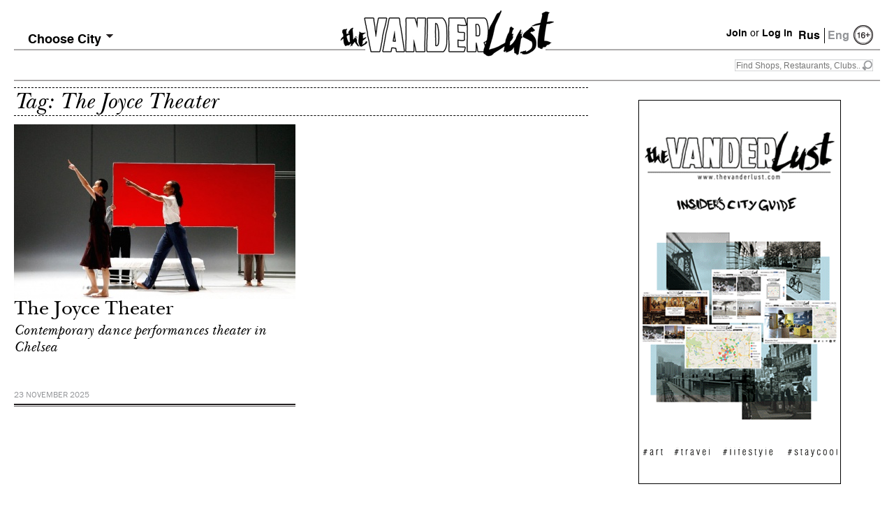

--- FILE ---
content_type: text/html; charset=utf-8
request_url: https://www.thevanderlust.com/en/by/term/the_joyce_theater/
body_size: 3893
content:
<!DOCTYPE html PUBLIC "-//W3C//DTD XHTML 1.0 Transitional//EN" "http://www.w3.org/TR/xhtml1/DTD/xhtml1-transitional.dtd">
<html xmlns="http://www.w3.org/1999/xhtml" xmlns:og="http://ogp.me/ns#">
<head>
	<meta http-equiv="content-type" content="text/html; charset=utf-8" />
<!-- /local/images/vanderlust/ -->
    <link rel="image_src" href="https://thevanderlust.com/local/images/vanderlust/" />
    <meta prefix="og: http://ogp.me/ns#" property="og:image" content="https://thevanderlust.com/local/images/vanderlust/" />
    <meta prefix="og: http://ogp.me/ns#" property="og:image:width" content="" />
    <meta prefix="og: http://ogp.me/ns#" property="og:image:height" content="" />
    <meta prefix="og: http://ogp.me/ns#" property="og:type" content="article" />
    <meta prefix="og: http://ogp.me/ns#" property="og:url" content="https://thevanderlust.com/en/by/" />
    <meta prefix="og: http://ogp.me/ns#" property="og:site_name" content="thevanderlust.com" />
    <meta prefix="og: http://ogp.me/ns#" property="fb:app_id" content="547943711982609" />
    <meta name="keywords" content="Tags,The Vanderlust" />
    <meta name="description" content="">
    <meta prefix="og: http://ogp.me/ns#" property="og:description" content="" />
    <meta name="yandex-verification" content="7c1d3569cb9ac3dc" />
    <meta name="robots" content="all" />
    <meta name="cmsmagazine" content="ed0f466f5882bb981e8678f6a75e0b55" />
    <title>The Vanderlust, Tags</title>
    <meta property="og:title" content="Tags" />
    <link rel="stylesheet" href="/themes/vanderlust/fonts/fonts.css?v1.1" type="text/css" />
    <link rel="stylesheet" href="/themes/vanderlust/style.css?v1.8" type="text/css" media="screen, projection" />
    <!--[if lte IE 6]><link rel="stylesheet" href="/themes/vanderlust/style_ie.css" type="text/css" media="screen, projection" /><![endif]-->
    <script src="https://code.jquery.com/jquery-1.7.1.min.js" type="text/javascript"></script>
    <script type="text/javascript">
	if(location.hash.length > 0) location.hash = '';
    </script>
    <script src="/themes/vanderlust/js/jquery.tools.min.js"></script>
    <script src="/themes/vanderlust/js/jquery.placeholder.js" type="text/javascript"></script>
    <script type="text/javascript" src="/themes/vanderlust/js/cookies.js"></script>
<!-- Put this script tag to the <head> of your page -->
<script type="text/javascript" src="//vk.com/js/api/openapi.js?95"></script>
<script type="text/javascript" src="https://ajax.googleapis.com/ajax/libs/swfobject/2.2/swfobject.js"></script>
<script type="text/javascript">
  VK.init({apiId: 3645083, onlyWidgets: true});
</script>
<script src="/themes/vanderlust/js/jquery.addtocopy.js" type="text/javascript"></script>
<link rel="stylesheet" type="text/css" href="/themes/vanderlust/leclick.css?v1.1" />
<!-- <script>window.jQuery || document.write('<script src="//leclick.ru/js/libs/jquery.js"><\/script>')</script>
<script src="//leclick.ru/reservation/js/all.in.one.js"></script> -->
</head>
<body>
<script type="text/javascript">
(function(d){
  var f = d.getElementsByTagName('SCRIPT')[0], p = d.createElement('SCRIPT');
  p.type = 'text/javascript';
  p.async = true;
  p.src = '//assets.pinterest.com/js/pinit.js';
  f.parentNode.insertBefore(p, f);
}(document));
</script>
<div id="wrapper">
    <div id="header-nomain">
    <a class="logo" href="/en/" title="TheVanderLust"></a>
    <div class="lang"><a href="/ru/by/" title="Rus" style="border-right:1px #000 solid;">Rus</a>&nbsp;Eng</div>
    <div class="age"><img src="/themes/vanderlust/images/age16-2.png" width="28" height="30" title="16+" /></div>
    <div class="login">
<a href="/en/profile/new.html" title="Join">Join</a> or <a href="#" title="Log in" rel="#loginform">Log in</a>
   </div>
    <div class="search">
        <form action="/en/search/" method="get">
            <input class="sfld" value="" type="text" placeholder="Find Shops, Restaurants, Clubs..." name="str" /><input type="submit" value="" class="sbtn" />
        </form>
    </div>
    <div class="city-choice">
	<span>Choose City</span>
	<ul>
	<li ><a href="/en/city/london/" title="London">London</a></li>
		<li ><a href="/en/city/_milan/" title="Milan">Milan</a></li>
		<li ><a href="/en/city/moscow/" title="Moscow">Moscow</a></li>
		<li ><a href="/en/city/newyork/" title="New York">New York</a></li>
		<li ><a href="/en/city/singapore/" title="Singapore">Singapore</a></li>
	</ul>
</div>
<script type="text/javascript">
	jQuery(function()                                          
	{                                                                
	  jQuery.os =  { name: (/(win|mac|linux|sunos|solaris|iphone|ipad)/.exec(navigator.platform.toLowerCase()) || [''])[0].replace('sunos', 'solaris') };      
	  if (jQuery.os.name == 'mac' || jQuery.os.name == 'linux') {
	  	$('.city-choice').addClass('mac_city');
	  };
	});
	var totalCity = $("div.city-choice ul li").length;
	var hd_city = $('div.city-choice ul').has('.hd-city').length;
	if(totalCity > 2 || !hd_city){
		$("div.city-choice").hover(function() {
			$(this).children("ul").show();
			var mw = 0;
			$(this).children("ul").find('li a').each(function(){
				mw = Math.max(mw, $(this).outerWidth());
			});
			mw = mw+14;
			mw = Math.max(mw, $('div.city-choice span').outerWidth()+14);
			$(this).children("ul").width(mw);
		},function() {
			$(this).children("ul").hide();
		});
	}
	if($("div.city-choice ul li.check-sity").size()){
		$("div.city-choice span").html($("div.city-choice ul li.check-sity").html());
		$("div.city-choice ul li.check-sity").hide();
	} 
</script>
    <div id="top-menu">
    </div>
</div><!-- #header-->
<div id="middle">
	<div id="container">
		<div id="content">
			<div id="page">
				<div class="h12">
            				<h1>Tag: The Joyce Theater</h1>
				</div>
				<!-- en 2442-->
					<div class="b-news">
			<div>
				<a href="/en/city/newyork/infocus/3112.html" title=""><img src="/img/th/e_/the_joyce_theater3_jpg_1478514566.jpg$i$min$403$250$cc$$.jpeg" width="403" height="250" alt=""/></a>
				<p class="hover"><a href="/en/city/newyork/infocus/" title="">In Focus</a><br /><a href="/en/city/newyork/" title="">New York</a></p>
			</div>
			<h2><a href="/en/city/newyork/infocus/3112.html" title="The Joyce Theater">The Joyce Theater</a></h2>
			<h3><a href="/en/city/newyork/infocus/3112.html" title="The Joyce Theater">Contemporary dance performances theater in Chelsea</a></h3>
			<p></p>
			<p class="date">23 November 2025</p>
		</div>
<script type="text/javascript">
	$(document).ready(function(){
		var openedInfo = 0;
		function openInfo() {
			if (openedInfo != 0) {
				openedInfo.close();
			}
			this.infoWindow.open(map, this);
			openedInfo = this.infoWindow;
		}
	});
	$("#page div.b-news:odd").addClass("last");
	$('div.b-news div').hover(function() {
		$('div.b-news div:hover').children('p.hover').stop().animate({
        		display: "block",
        		left: "10px"
                }, 500);
        }, function () {
        	$('div.b-news div').children('p.hover').stop().animate({
        		display: "none",
        		left: "-450px"
        	}, 500);
        });
</script>
<div class="pagintion">
</div> 
        		</div>
		</div><!-- #content-->
	</div><!-- #container-->
<div class="sidebar" id="sideRight">
<div class="banner"><!-- Banners/RightOneEn -->
<script type="text/javascript">
var el = $('a[data-name="46-b-HBS-2_1.jpg"]');
if (el.length > 0) {
	el.attr('id', 'fban1id');
	var hr = el.attr('href');
	swfobject.embedSWF("/themes/vanderlust/images/banners/46-b-HBS-2_1.swf", "fban1id", "300", "600", "9.0.0", false, {link1: hr});
}
</script>
</div><div class="banner"><!-- Banners/RightTwoEn -->
    <a href="https://thevanderlust.com/en/city/singapore/" class="cityguideban" target="_blank" data-name="_gif_1425039991_gif_1501710419_gif_1508747549.gif" ><img src="https://thevanderlust.com/local/images/vanderlust/_gif_1425039991_gif_1501710419_gif_1508747549_gif_1554365798.gif" alt="" width="290" height="550"></a>
<script type="text/javascript">
var el = $('a[data-name="46-b-HBS-2_1.jpg"]');
if (el.length > 0) {
	el.attr('id', 'fban1id');
	var hr = el.attr('href');
	swfobject.embedSWF("/themes/vanderlust/images/banners/46-b-HBS-2_1.swf", "fban1id", "300", "600", "9.0.0", false, {link1: hr});
}
</script>
</div><div class="banner"><!-- Banners/RightThreeEn -->
<script type="text/javascript">
var el = $('a[data-name="46-b-HBS-2_1.jpg"]');
if (el.length > 0) {
	el.attr('id', 'fban1id');
	var hr = el.attr('href');
	swfobject.embedSWF("/themes/vanderlust/images/banners/46-b-HBS-2_1.swf", "fban1id", "300", "600", "9.0.0", false, {link1: hr});
}
</script>
</div><div class="banner"><!-- Banners/RightFourEn -->
<script type="text/javascript">
var el = $('a[data-name="46-b-HBS-2_1.jpg"]');
if (el.length > 0) {
	el.attr('id', 'fban1id');
	var hr = el.attr('href');
	swfobject.embedSWF("/themes/vanderlust/images/banners/46-b-HBS-2_1.swf", "fban1id", "300", "600", "9.0.0", false, {link1: hr});
}
</script>
</div>
</div><!-- .sidebar#sideLeft -->
</div><!-- #middle-->
    <div id="footer">
        <div class="fr">
        </div>
        <div class="fl">
            <ul class="nav">
                <li><a href="/en/termsofuse/" >Terms of use</a></li>
		<li><a href="/en/contactus/" >Contact us</a></li>
		<li><a href="/en/ourteam/" >Our team</a></li>
		<li><a href="/en/about/" >About us</a></li>
		<li><a href="/en/advertising/" >Advertising</a></li>
            </ul>
            <p style="margin-top:2px">&copy; 2013 - 2026 Vanderlust Media LLC. All Rights Reserved.</p>
            <p>The Vanderlust and The Vanderlust city guide are trademarks of Vanderlust Media LLC.</p>
	    <p><a href="http://www.vistnet.com/" target="_blank" rel="nofollow">Vistnet</a> is  our DDoS Protection Partner.</p>
	    <p style="display: none"><a href="http://ener.ru/" rel="nofollow" title="ãðóïïà Ýíåðãî">Ñîçäàíèå ñàéòà ãðóïïà &laquo;Ýíåðãî&raquo;</a><br />ã. Êîëîìíà</p>
        </div>
    </div><!-- #footer -->
    <style>
        #footer .fb_iframe_widget{
            width: 150px;
        }
        #footer .fb_iframe_widget span{
            width: 150px !important;
        }
        #footer .fb_iframe_widget iframe{
            width: 150px !important;
        }
        #footer .fb_iframe_widget table{
            margin-left: auto;
        }
    </style>
</div><!-- #wrapper -->
	<div class="popup" id="loginform" style="width: 563px; height: 488px">
		<div class="popup-holder">
	            <div class="popup_logo"><img src="/themes/vanderlust/images/popup_logo.png" alt="" /></div>
		<form method="post" action="/account/login/" class="popforms">
	                <fieldset>
                	    <input type="hidden" value="1" name="cfg[subscribe]" />
	                    <table class="regfrm">
        	            <tbody><tr><td><div class="pinput"><span><input type="text" name="login" id="login" class="input" placeholder="Email" /></span></div></td></tr>
                	    <tr><td><div class="pinput"><span><input type="password" name="pass" id="pass" class="input" placeholder="Password" /></span></div></td></tr>
	                    <tr><td class="forgot_box"><a href="/en/profile/remember.html">remember password</a></td></tr>
        	            <tr><td class="submit_box"><input type="submit" value="Log in" class="pbutton" /></td></tr>
                	    </tbody></table>
	                </fieldset>
		</form>
	</div>
</div>
<!--
<script type="text/javascript">
	$("a[rel]").overlay({
		left: 'center',
		top: 'center'
	});
</script> -->
<script>
  (function(i,s,o,g,r,a,m){i['GoogleAnalyticsObject']=r;i[r]=i[r]||function(){
  (i[r].q=i[r].q||[]).push(arguments)},i[r].l=1*new Date();a=s.createElement(o),
  m=s.getElementsByTagName(o)[0];a.async=1;a.src=g;m.parentNode.insertBefore(a,m)
  })(window,document,'script','//www.google-analytics.com/analytics.js','ga');
  ga('create', 'UA-40978152-1', 'thevanderlust.com');
  ga('send', 'pageview');
</script>
<script type="text/javascript">
$('#page').addtocopy({
	htmlcopytxt: '<br/><br/>Source: <a href="' + window.location.href + '">' + window.location.href + '</a>',
	minlen: 30,
	addcopyfirst: false
});
</script>
</body>
</html>
